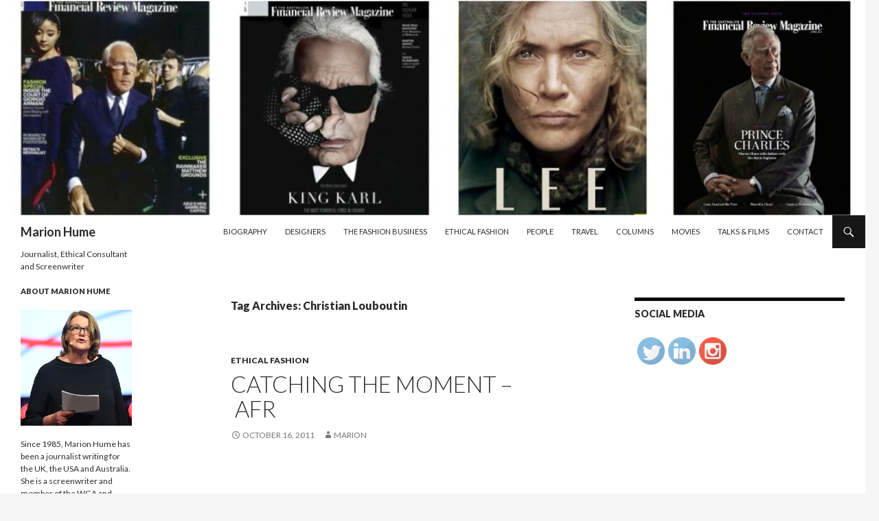

--- FILE ---
content_type: text/html; charset=UTF-8
request_url: http://www.marionhume.com/tag/christian-louboutin/page/2/
body_size: 18582
content:
<!DOCTYPE html>
<!--[if IE 7]>
<html class="ie ie7" lang="en-US">
<![endif]-->
<!--[if IE 8]>
<html class="ie ie8" lang="en-US">
<![endif]-->
<!--[if !(IE 7) & !(IE 8)]><!-->
<html lang="en-US">
<!--<![endif]-->
<head>
	<meta charset="UTF-8">
	<meta name="viewport" content="width=device-width">
	
	<link rel="profile" href="https://gmpg.org/xfn/11">
	<link rel="pingback" href="http://www.marionhume.com/xmlrpc.php">
	<!--[if lt IE 9]>
	<script src="http://www.marionhume.com/wp-content/themes/twentyfourteen/js/html5.js?ver=3.7.0"></script>
	<![endif]-->
	
	<!-- This site is optimized with the Yoast SEO plugin v15.2 - https://yoast.com/wordpress/plugins/seo/ -->
	<title>Christian Louboutin Archives - Page 2 of 2 - Marion Hume</title>
	<meta name="robots" content="index, follow, max-snippet:-1, max-image-preview:large, max-video-preview:-1" />
	<link rel="canonical" href="https://www.marionhume.com/tag/christian-louboutin/page/2/" />
	<link rel="prev" href="https://www.marionhume.com/tag/christian-louboutin/" />
	<meta property="og:locale" content="en_US" />
	<meta property="og:type" content="article" />
	<meta property="og:title" content="Christian Louboutin Archives - Page 2 of 2 - Marion Hume" />
	<meta property="og:url" content="https://www.marionhume.com/tag/christian-louboutin/" />
	<meta property="og:site_name" content="Marion Hume" />
	<script type="application/ld+json" class="yoast-schema-graph">{"@context":"https://schema.org","@graph":[{"@type":"WebSite","@id":"http://www.marionhume.com/#website","url":"http://www.marionhume.com/","name":"Marion Hume","description":"Journalist, Ethical Consultant and Screenwriter","potentialAction":[{"@type":"SearchAction","target":"http://www.marionhume.com/?s={search_term_string}","query-input":"required name=search_term_string"}],"inLanguage":"en-US"},{"@type":"CollectionPage","@id":"https://www.marionhume.com/tag/christian-louboutin/page/2/#webpage","url":"https://www.marionhume.com/tag/christian-louboutin/page/2/","name":"Christian Louboutin Archives - Page 2 of 2 - Marion Hume","isPartOf":{"@id":"http://www.marionhume.com/#website"},"inLanguage":"en-US","potentialAction":[{"@type":"ReadAction","target":["https://www.marionhume.com/tag/christian-louboutin/page/2/"]}]}]}</script>
	<!-- / Yoast SEO plugin. -->


<link rel='dns-prefetch' href='//fonts.googleapis.com' />
<link rel='dns-prefetch' href='//s.w.org' />
<link href='https://fonts.gstatic.com' crossorigin rel='preconnect' />
<link rel="alternate" type="application/rss+xml" title="Marion Hume &raquo; Feed" href="http://www.marionhume.com/feed/" />
<link rel="alternate" type="application/rss+xml" title="Marion Hume &raquo; Comments Feed" href="http://www.marionhume.com/comments/feed/" />
<link rel="alternate" type="application/rss+xml" title="Marion Hume &raquo; Christian Louboutin Tag Feed" href="http://www.marionhume.com/tag/christian-louboutin/feed/" />
		<script>
			window._wpemojiSettings = {"baseUrl":"https:\/\/s.w.org\/images\/core\/emoji\/13.0.0\/72x72\/","ext":".png","svgUrl":"https:\/\/s.w.org\/images\/core\/emoji\/13.0.0\/svg\/","svgExt":".svg","source":{"concatemoji":"http:\/\/www.marionhume.com\/wp-includes\/js\/wp-emoji-release.min.js?ver=5.5.17"}};
			!function(e,a,t){var n,r,o,i=a.createElement("canvas"),p=i.getContext&&i.getContext("2d");function s(e,t){var a=String.fromCharCode;p.clearRect(0,0,i.width,i.height),p.fillText(a.apply(this,e),0,0);e=i.toDataURL();return p.clearRect(0,0,i.width,i.height),p.fillText(a.apply(this,t),0,0),e===i.toDataURL()}function c(e){var t=a.createElement("script");t.src=e,t.defer=t.type="text/javascript",a.getElementsByTagName("head")[0].appendChild(t)}for(o=Array("flag","emoji"),t.supports={everything:!0,everythingExceptFlag:!0},r=0;r<o.length;r++)t.supports[o[r]]=function(e){if(!p||!p.fillText)return!1;switch(p.textBaseline="top",p.font="600 32px Arial",e){case"flag":return s([127987,65039,8205,9895,65039],[127987,65039,8203,9895,65039])?!1:!s([55356,56826,55356,56819],[55356,56826,8203,55356,56819])&&!s([55356,57332,56128,56423,56128,56418,56128,56421,56128,56430,56128,56423,56128,56447],[55356,57332,8203,56128,56423,8203,56128,56418,8203,56128,56421,8203,56128,56430,8203,56128,56423,8203,56128,56447]);case"emoji":return!s([55357,56424,8205,55356,57212],[55357,56424,8203,55356,57212])}return!1}(o[r]),t.supports.everything=t.supports.everything&&t.supports[o[r]],"flag"!==o[r]&&(t.supports.everythingExceptFlag=t.supports.everythingExceptFlag&&t.supports[o[r]]);t.supports.everythingExceptFlag=t.supports.everythingExceptFlag&&!t.supports.flag,t.DOMReady=!1,t.readyCallback=function(){t.DOMReady=!0},t.supports.everything||(n=function(){t.readyCallback()},a.addEventListener?(a.addEventListener("DOMContentLoaded",n,!1),e.addEventListener("load",n,!1)):(e.attachEvent("onload",n),a.attachEvent("onreadystatechange",function(){"complete"===a.readyState&&t.readyCallback()})),(n=t.source||{}).concatemoji?c(n.concatemoji):n.wpemoji&&n.twemoji&&(c(n.twemoji),c(n.wpemoji)))}(window,document,window._wpemojiSettings);
		</script>
		<style>
img.wp-smiley,
img.emoji {
	display: inline !important;
	border: none !important;
	box-shadow: none !important;
	height: 1em !important;
	width: 1em !important;
	margin: 0 .07em !important;
	vertical-align: -0.1em !important;
	background: none !important;
	padding: 0 !important;
}
</style>
	<link rel='stylesheet' id='wp-block-library-css'  href='http://www.marionhume.com/wp-includes/css/dist/block-library/style.min.css?ver=5.5.17' media='all' />
<link rel='stylesheet' id='wp-block-library-theme-css'  href='http://www.marionhume.com/wp-includes/css/dist/block-library/theme.min.css?ver=5.5.17' media='all' />
<link rel='stylesheet' id='contact-form-7-css'  href='http://www.marionhume.com/wp-content/plugins/contact-form-7/includes/css/styles.css?ver=5.3' media='all' />
<link rel='stylesheet' id='SFSImainCss-css'  href='http://www.marionhume.com/wp-content/plugins/ultimate-social-media-icons/css/sfsi-style.css?ver=5.5.17' media='all' />
<link rel='stylesheet' id='twentyfourteen-lato-css'  href='https://fonts.googleapis.com/css?family=Lato%3A300%2C400%2C700%2C900%2C300italic%2C400italic%2C700italic&#038;subset=latin%2Clatin-ext&#038;display=fallback' media='all' />
<link rel='stylesheet' id='genericons-css'  href='http://www.marionhume.com/wp-content/themes/twentyfourteen/genericons/genericons.css?ver=3.0.3' media='all' />
<link rel='stylesheet' id='twentyfourteen-style-css'  href='http://www.marionhume.com/wp-content/themes/twentyfourteen/style.css?ver=20190507' media='all' />
<link rel='stylesheet' id='twentyfourteen-block-style-css'  href='http://www.marionhume.com/wp-content/themes/twentyfourteen/css/blocks.css?ver=20190102' media='all' />
<!--[if lt IE 9]>
<link rel='stylesheet' id='twentyfourteen-ie-css'  href='http://www.marionhume.com/wp-content/themes/twentyfourteen/css/ie.css?ver=20140701' media='all' />
<![endif]-->
<script src='http://www.marionhume.com/wp-includes/js/jquery/jquery.js?ver=1.12.4-wp' id='jquery-core-js'></script>
<script src='http://www.marionhume.com/wp-includes/js/jquery/jquery-migrate.min.js?ver=1.4.1' id='jquery-migrate-js'></script>
<link rel="https://api.w.org/" href="http://www.marionhume.com/wp-json/" /><link rel="alternate" type="application/json" href="http://www.marionhume.com/wp-json/wp/v2/tags/61" /><link rel="EditURI" type="application/rsd+xml" title="RSD" href="http://www.marionhume.com/xmlrpc.php?rsd" />
<link rel="wlwmanifest" type="application/wlwmanifest+xml" href="http://www.marionhume.com/wp-includes/wlwmanifest.xml" /> 
<meta name="generator" content="WordPress 5.5.17" />
<style id="fourteen-colors" type="text/css">/* Custom Contrast Color */
		.site:before,
		#secondary,
		.site-header,
		.site-footer,
		.menu-toggle,
		.featured-content,
		.featured-content .entry-header,
		.slider-direction-nav a,
		.ie8 .featured-content,
		.ie8 .site:before,
		.has-black-background-color {
			background-color: #ffffff;
		}

		.has-black-color {
			color: #ffffff;
		}

		.grid .featured-content .entry-header,
		.ie8 .grid .featured-content .entry-header {
			border-color: #ffffff;
		}

		.slider-control-paging a:before {
			background-color: rgba(255,255,255,.33);
		}

		.hentry .mejs-mediaelement,
		.widget .mejs-mediaelement,
 		.hentry .mejs-container .mejs-controls,
 		.widget .mejs-container .mejs-controls {
			background: #ffffff;
		}

		/* Player controls need separation from the contrast background */
		.primary-sidebar .mejs-controls,
		.site-footer .mejs-controls {
			border: 1px solid;
		}
		
			.site-description,
			.secondary-navigation a,
			.widget,
			.widget a,
			.widget-title,
			.widget-title a,
			.widget_calendar caption,
			.site-header a,
			.site-title a,
			.site-title a:hover,
			.menu-toggle:before,
			.site-footer,
			.site-footer a,
			.featured-content a,
			.featured-content .entry-meta,
			.slider-direction-nav a:before,
			.hentry .mejs-container .mejs-controls .mejs-time span,
			.widget .mejs-container .mejs-controls .mejs-time span,
			.hentry .mejs-controls .mejs-button button,
			.widget .mejs-controls .mejs-button button {
				color: #2b2b2b;
			}

			@media screen and (min-width: 783px) {
				.primary-navigation ul ul a {
					color: #fff;
				}
			}

			@media screen and (min-width: 1008px) {
				.secondary-navigation ul ul a,
				.secondary-navigation li:hover > a,
				.secondary-navigation li.focus > a {
					color: #fff;
				}
			}

			.widget_calendar tbody a,
			.site-footer .widget_calendar tbody a,
			.slider-direction-nav a:hover:before {
				color: #fff;
			}

			.slider-control-paging a:before {
				background-color: rgba(0, 0, 0, .33);
			}

			.featured-content {
				background-image: url(http://www.marionhume.com/wp-content/plugins/fourteen-colors/pattern-dark-inverse.svg);
			}

			.site-navigation li,
			#secondary,
			.secondary-navigation,
			.secondary-navigation li,
			.widget table,
			.widget th,
			.widget td,
			.widget_archive li,
			.widget_categories li,
			.widget_links li,
			.widget_meta li,
			.widget_nav_menu li,
			.widget_pages li,
			.widget_recent_comments li,
			.widget_recent_entries li,
			.widget_text li,
			.widget_categories li ul,
			.widget_nav_menu li ul,
			.widget_pages li ul,
			.widget_text li ul,
			.widget abbr[title] {
				border-color: rgba(0, 0, 0, .2);
			}

			.widget input,
			.widget textarea {
				background-color: rgba(0, 0, 0, .02);
				border-color: rgba(0, 0, 0, .2);
				color: #000;
			}

			.widget input:focus, .widget textarea:focus {
				border-color: rgba(0, 0, 0, 0.4);
			}

			.widget_twentyfourteen_ephemera .entry-meta a {
				color: rgba(0, 0, 0, 0.7);
			}

			.widget_twentyfourteen_ephemera > ol > li {
				border-bottom-color: rgba(0, 0, 0, 0.2);
			}

			#supplementary + .site-info {
				border-top: 1px solid rgba(0, 0, 0, 0.2);
			}

			.hentry .mejs-controls .mejs-time-rail .mejs-time-total,
			.widget .mejs-controls .mejs-time-rail .mejs-time-total,
			.hentry .mejs-controls .mejs-horizontal-volume-slider .mejs-horizontal-volume-total,
			.widget .mejs-controls .mejs-horizontal-volume-slider .mejs-horizontal-volume-total {
				background: rgba(0,0,0,.3);
			}

			.hentry .mejs-controls .mejs-time-rail .mejs-time-loaded,
			.widget .mejs-controls .mejs-time-rail .mejs-time-loaded,
			.hentry .mejs-controls .mejs-horizontal-volume-slider .mejs-horizontal-volume-current,
			.widget .mejs-controls .mejs-horizontal-volume-slider .mejs-horizontal-volume-current {
				background-color: #2b2b2b;
			}

			/* Override the site title color option with an over-qualified selector, as the option is hidden. */
			h1.site-title a {
				color: #2b2b2b;
			}
		
		.menu-toggle:active,
		.menu-toggle:focus,
		.menu-toggle:hover {
			background-color: #ffffff;
		}
		/* Custom accent color. */
		button,
		.button,
		.contributor-posts-link,
		input[type="button"],
		input[type="reset"],
		input[type="submit"],
		.search-toggle,
		.hentry .mejs-controls .mejs-time-rail .mejs-time-current,
		.widget .mejs-controls .mejs-time-rail .mejs-time-current,
		.hentry .mejs-overlay:hover .mejs-overlay-button,
		.widget .mejs-overlay:hover .mejs-overlay-button,
		.widget button,
		.widget .button,
		.widget input[type="button"],
		.widget input[type="reset"],
		.widget input[type="submit"],
		.widget_calendar tbody a,
		.content-sidebar .widget input[type="button"],
		.content-sidebar .widget input[type="reset"],
		.content-sidebar .widget input[type="submit"],
		.slider-control-paging .slider-active:before,
		.slider-control-paging .slider-active:hover:before,
		.slider-direction-nav a:hover,
		.ie8 .primary-navigation ul ul,
		.ie8 .secondary-navigation ul ul,
		.ie8 .primary-navigation li:hover > a,
		.ie8 .primary-navigation li.focus > a,
		.ie8 .secondary-navigation li:hover > a,
		.ie8 .secondary-navigation li.focus > a,
		.wp-block-file .wp-block-file__button,
		.wp-block-button__link,
		.has-green-background-color {
			background-color: #161616;
		}

		.site-navigation a:hover,
		.is-style-outline .wp-block-button__link:not(.has-text-color),
		.has-green-color {
			color: #161616;
		}

		::-moz-selection {
			background: #161616;
		}

		::selection {
			background: #161616;
		}

		.paging-navigation .page-numbers.current {
			border-color: #161616;
		}

		@media screen and (min-width: 782px) {
			.primary-navigation li:hover > a,
			.primary-navigation li.focus > a,
			.primary-navigation ul ul {
				background-color: #161616;
			}
		}

		@media screen and (min-width: 1008px) {
			.secondary-navigation li:hover > a,
			.secondary-navigation li.focus > a,
			.secondary-navigation ul ul {
				background-color: #161616;
			}
		}
	
			.contributor-posts-link,
			button,
			.button,
			input[type="button"],
			input[type="reset"],
			input[type="submit"],
			.search-toggle:before,
			.hentry .mejs-overlay:hover .mejs-overlay-button,
			.widget .mejs-overlay:hover .mejs-overlay-button,
			.widget button,
			.widget .button,
			.widget input[type="button"],
			.widget input[type="reset"],
			.widget input[type="submit"],
			.widget_calendar tbody a,
			.widget_calendar tbody a:hover,
			.site-footer .widget_calendar tbody a,
			.content-sidebar .widget input[type="button"],
			.content-sidebar .widget input[type="reset"],
			.content-sidebar .widget input[type="submit"],
			button:hover,
			button:focus,
			.button:hover,
			.button:focus,
			.widget a.button:hover,
			.widget a.button:focus,
			.widget a.button:active,
			.content-sidebar .widget a.button,
			.content-sidebar .widget a.button:hover,
			.content-sidebar .widget a.button:focus,
			.content-sidebar .widget a.button:active,
			.contributor-posts-link:hover,
			.contributor-posts-link:active,
			input[type="button"]:hover,
			input[type="button"]:focus,
			input[type="reset"]:hover,
			input[type="reset"]:focus,
			input[type="submit"]:hover,
			input[type="submit"]:focus,
			.slider-direction-nav a:hover:before {
				color: #fff;
			}

			@media screen and (min-width: 782px) {
				.primary-navigation ul ul a,
				.primary-navigation li:hover > a,
				.primary-navigation li.focus > a,
				.primary-navigation ul ul {
					color: #fff;
				}
			}

			@media screen and (min-width: 1008px) {
				.secondary-navigation ul ul a,
				.secondary-navigation li:hover > a,
				.secondary-navigation li.focus > a,
				.secondary-navigation ul ul {
					color: #fff;
				}
			}
		
		/* Generated variants of custom accent color. */
		a,
		.content-sidebar .widget a {
			color: #161616;
		}

		.contributor-posts-link:hover,
		.button:hover,
		.button:focus,
		.slider-control-paging a:hover:before,
		.search-toggle:hover,
		.search-toggle.active,
		.search-box,
		.widget_calendar tbody a:hover,
		button:hover,
		button:focus,
		input[type="button"]:hover,
		input[type="button"]:focus,
		input[type="reset"]:hover,
		input[type="reset"]:focus,
		input[type="submit"]:hover,
		input[type="submit"]:focus,
		.widget button:hover,
		.widget .button:hover,
		.widget button:focus,
		.widget .button:focus,
		.widget input[type="button"]:hover,
		.widget input[type="button"]:focus,
		.widget input[type="reset"]:hover,
		.widget input[type="reset"]:focus,
		.widget input[type="submit"]:hover,
		.widget input[type="submit"]:focus,
		.content-sidebar .widget input[type="button"]:hover,
		.content-sidebar .widget input[type="button"]:focus,
		.content-sidebar .widget input[type="reset"]:hover,
		.content-sidebar .widget input[type="reset"]:focus,
		.content-sidebar .widget input[type="submit"]:hover,
		.content-sidebar .widget input[type="submit"]:focus,
		.ie8 .primary-navigation ul ul a:hover,
		.ie8 .primary-navigation ul ul li.focus > a,
		.ie8 .secondary-navigation ul ul a:hover,
		.ie8 .secondary-navigation ul ul li.focus > a,
		.wp-block-file .wp-block-file__button:hover,
		.wp-block-file .wp-block-file__button:focus,
		.wp-block-button__link:not(.has-text-color):hover,
		.wp-block-button__link:not(.has-text-color):focus,
		.is-style-outline .wp-block-button__link:not(.has-text-color):hover,
		.is-style-outline .wp-block-button__link:not(.has-text-color):focus {
			background-color: #333333;
		}

		.featured-content a:hover,
		.featured-content .entry-title a:hover,
		.widget a:hover,
		.widget-title a:hover,
		.widget_twentyfourteen_ephemera .entry-meta a:hover,
		.hentry .mejs-controls .mejs-button button:hover,
		.widget .mejs-controls .mejs-button button:hover,
		.site-info a:hover,
		.featured-content a:hover,
		.wp-block-latest-comments_comment-meta a:hover,
		.wp-block-latest-comments_comment-meta a:focus {
			color: #333333;
		}

		a:active,
		a:hover,
		.entry-title a:hover,
		.entry-meta a:hover,
		.cat-links a:hover,
		.entry-content .edit-link a:hover,
		.post-navigation a:hover,
		.image-navigation a:hover,
		.comment-author a:hover,
		.comment-list .pingback a:hover,
		.comment-list .trackback a:hover,
		.comment-metadata a:hover,
		.comment-reply-title small a:hover,
		.content-sidebar .widget a:hover,
		.content-sidebar .widget .widget-title a:hover,
		.content-sidebar .widget_twentyfourteen_ephemera .entry-meta a:hover {
			color: #333333;
		}

		.page-links a:hover,
		.paging-navigation a:hover {
			border-color: #333333;
		}

		.entry-meta .tag-links a:hover:before {
			border-right-color: #333333;
		}

		.page-links a:hover,
		.entry-meta .tag-links a:hover {
			background-color: #333333;
		}

		@media screen and (min-width: 782px) {
			.primary-navigation ul ul a:hover,
			.primary-navigation ul ul li.focus > a {
				background-color: #333333;
			}
		}

		@media screen and (min-width: 1008px) {
			.secondary-navigation ul ul a:hover,
			.secondary-navigation ul ul li.focus > a {
				background-color: #333333;
			}
		}

		button:active,
		.button:active,
		.contributor-posts-link:active,
		input[type="button"]:active,
		input[type="reset"]:active,
		input[type="submit"]:active,
		.widget input[type="button"]:active,
		.widget input[type="reset"]:active,
		.widget input[type="submit"]:active,
		.content-sidebar .widget input[type="button"]:active,
		.content-sidebar .widget input[type="reset"]:active,
		.content-sidebar .widget input[type="submit"]:active,
		.wp-block-file .wp-block-file__button:active,
		.wp-block-button__link:active {
			background-color: #474747;
		}

		.site-navigation .current_page_item > a,
		.site-navigation .current_page_ancestor > a,
		.site-navigation .current-menu-item > a,
		.site-navigation .current-menu-ancestor > a {
			color: #474747;
		}
	</style><meta name="follow.[base64]" content="CsW0wyz03pGTPkYKW0Y3"/><link rel="icon" href="http://www.marionhume.com/wp-content/uploads/2018/09/TinyM-150x150.jpg" sizes="32x32" />
<link rel="icon" href="http://www.marionhume.com/wp-content/uploads/2018/09/TinyM.jpg" sizes="192x192" />
<link rel="apple-touch-icon" href="http://www.marionhume.com/wp-content/uploads/2018/09/TinyM.jpg" />
<meta name="msapplication-TileImage" content="http://www.marionhume.com/wp-content/uploads/2018/09/TinyM.jpg" />
</head>

<body class="archive paged tag tag-christian-louboutin tag-61 wp-embed-responsive paged-2 tag-paged-2 group-blog header-image list-view footer-widgets">
<div id="page" class="hfeed site">
		<div id="site-header">
		<a href="http://www.marionhume.com/" rel="home">
			<img src="http://www.marionhume.com/wp-content/uploads/2025/08/cropped-1756553467098.jpg" width="1260" height="314" alt="Marion Hume">
		</a>
	</div>
	
	<header id="masthead" class="site-header" role="banner">
		<div class="header-main">
			<h1 class="site-title"><a href="http://www.marionhume.com/" rel="home">Marion Hume</a></h1>

			<div class="search-toggle">
				<a href="#search-container" class="screen-reader-text" aria-expanded="false" aria-controls="search-container">Search</a>
			</div>

			<nav id="primary-navigation" class="site-navigation primary-navigation" role="navigation">
				<button class="menu-toggle">Primary Menu</button>
				<a class="screen-reader-text skip-link" href="#content">Skip to content</a>
				<div class="menu-articles-container"><ul id="primary-menu" class="nav-menu"><li id="menu-item-4285" class="menu-item menu-item-type-post_type menu-item-object-page menu-item-4285"><a href="http://www.marionhume.com/biography/">Biography</a></li>
<li id="menu-item-170" class="menu-item menu-item-type-taxonomy menu-item-object-category menu-item-170"><a href="http://www.marionhume.com/category/designers/">Designers</a></li>
<li id="menu-item-282" class="menu-item menu-item-type-taxonomy menu-item-object-category menu-item-282"><a href="http://www.marionhume.com/category/fashion_business/">The Fashion&nbsp;Business</a></li>
<li id="menu-item-171" class="menu-item menu-item-type-taxonomy menu-item-object-category menu-item-171"><a href="http://www.marionhume.com/category/ethical_fashion/">Ethical&nbsp;Fashion</a></li>
<li id="menu-item-172" class="menu-item menu-item-type-taxonomy menu-item-object-category menu-item-172"><a href="http://www.marionhume.com/category/people/">People</a></li>
<li id="menu-item-283" class="menu-item menu-item-type-taxonomy menu-item-object-category menu-item-283"><a href="http://www.marionhume.com/category/travel/">Travel</a></li>
<li id="menu-item-173" class="menu-item menu-item-type-taxonomy menu-item-object-category menu-item-173"><a href="http://www.marionhume.com/category/columns/">Columns</a></li>
<li id="menu-item-4591" class="menu-item menu-item-type-taxonomy menu-item-object-category menu-item-4591"><a href="http://www.marionhume.com/category/movies-2/">Movies</a></li>
<li id="menu-item-2739" class="menu-item menu-item-type-taxonomy menu-item-object-category menu-item-2739"><a href="http://www.marionhume.com/category/talks_films/">Talks &#038;&nbsp;Films</a></li>
<li id="menu-item-6716" class="menu-item menu-item-type-post_type menu-item-object-page menu-item-6716"><a href="http://www.marionhume.com/contact/">Contact</a></li>
</ul></div>			</nav>
		</div>

		<div id="search-container" class="search-box-wrapper hide">
			<div class="search-box">
				<form role="search" method="get" class="search-form" action="http://www.marionhume.com/">
				<label>
					<span class="screen-reader-text">Search for:</span>
					<input type="search" class="search-field" placeholder="Search &hellip;" value="" name="s" />
				</label>
				<input type="submit" class="search-submit" value="Search" />
			</form>			</div>
		</div>
	</header><!-- #masthead -->

	<div id="main" class="site-main">

	<section id="primary" class="content-area">
		<div id="content" class="site-content" role="main">

			
			<header class="archive-header">
				<h1 class="archive-title">
				Tag Archives: Christian Louboutin				</h1>

							</header><!-- .archive-header -->

				
<article id="post-1650" class="post-1650 post type-post status-publish format-standard hentry category-ethical_fashion tag-alexander-mcqueen tag-bernard-arnault tag-carla-bruni tag-christian-lacroix tag-christian-louboutin tag-donatella-versace tag-john-galliano tag-kazakhstan tag-the-look tag-ulan-bator tag-united-nations tag-vivienne-westwood">
	
	<header class="entry-header">
				<div class="entry-meta">
			<span class="cat-links"><a href="http://www.marionhume.com/category/ethical_fashion/" rel="category tag">Ethical Fashion</a></span>
		</div>
			<h1 class="entry-title"><a href="http://www.marionhume.com/2011/10/catching-the-moment/" rel="bookmark">Catching the Moment &#8211;&nbsp;AFR</a></h1>
		<div class="entry-meta">
			<span class="entry-date"><a href="http://www.marionhume.com/2011/10/catching-the-moment/" rel="bookmark"><time class="entry-date" datetime="2011-10-16T19:32:58+00:00">October 16, 2011</time></a></span> <span class="byline"><span class="author vcard"><a class="url fn n" href="http://www.marionhume.com/author/marion/" rel="author">Marion</a></span></span>		</div><!-- .entry-meta -->
	</header><!-- .entry-header -->

		<div class="entry-content">
		<p style="text-align: right;"><b> </b></p>
<p style="text-align: right;"><a href="http://www.marionhume.com/wp-content/uploads/2011/09/CHANEL1.jpg"><img loading="lazy" class="aligncenter size-medium wp-image-5630" src="http://www.marionhume.com/wp-content/uploads/2011/09/CHANEL1-300x212.jpg" alt="CHANEL1" width="300" height="212" srcset="http://www.marionhume.com/wp-content/uploads/2011/09/CHANEL1-300x212.jpg 300w, http://www.marionhume.com/wp-content/uploads/2011/09/CHANEL1-1024x724.jpg 1024w, http://www.marionhume.com/wp-content/uploads/2011/09/CHANEL1.jpg 1754w" sizes="(max-width: 300px) 100vw, 300px" /></a><a href="http://www.marionhume.com/wp-content/uploads/2011/10/Ulan-Bator1.jpg"><img loading="lazy" class="aligncenter size-medium wp-image-5669" src="http://www.marionhume.com/wp-content/uploads/2011/10/Ulan-Bator1-212x300.jpg" alt="Ulan Bator1" width="212" height="300" srcset="http://www.marionhume.com/wp-content/uploads/2011/10/Ulan-Bator1-212x300.jpg 212w, http://www.marionhume.com/wp-content/uploads/2011/10/Ulan-Bator1-724x1024.jpg 724w, http://www.marionhume.com/wp-content/uploads/2011/10/Ulan-Bator1.jpg 1241w" sizes="(max-width: 212px) 100vw, 212px" /></a> <a href="http://www.marionhume.com/wp-content/uploads/2011/10/Ulan-Bator2.jpg"><img loading="lazy" class="aligncenter size-medium wp-image-5670" src="http://www.marionhume.com/wp-content/uploads/2011/10/Ulan-Bator2-212x300.jpg" alt="Ulan Bator2" width="212" height="300" srcset="http://www.marionhume.com/wp-content/uploads/2011/10/Ulan-Bator2-212x300.jpg 212w, http://www.marionhume.com/wp-content/uploads/2011/10/Ulan-Bator2-724x1024.jpg 724w, http://www.marionhume.com/wp-content/uploads/2011/10/Ulan-Bator2.jpg 1241w" sizes="(max-width: 212px) 100vw, 212px" /></a> <a href="http://www.marionhume.com/wp-content/uploads/2011/10/Ulan-Bator3.jpg"><img loading="lazy" class="aligncenter size-medium wp-image-5671" src="http://www.marionhume.com/wp-content/uploads/2011/10/Ulan-Bator3-212x300.jpg" alt="Ulan Bator3" width="212" height="300" srcset="http://www.marionhume.com/wp-content/uploads/2011/10/Ulan-Bator3-212x300.jpg 212w, http://www.marionhume.com/wp-content/uploads/2011/10/Ulan-Bator3-724x1024.jpg 724w, http://www.marionhume.com/wp-content/uploads/2011/10/Ulan-Bator3.jpg 1241w" sizes="(max-width: 212px) 100vw, 212px" /></a></p>
<p style="text-align: right;"><strong>Catching the Moment</strong></p>
<p style="text-align: right;">AFR | September 2011</p>
<p style="text-align: right;"><em>Where is fashion marching now, asks international fashion editor<strong> Marion Hume. </strong>Forget Borat jokes; Kazakhstan is a new luxury nexus with the oil-rich city of Almaty the No.1 seller of shoemaker Christian Louboutin&#8217;s crocodile stilettos. Yes, luxury labels have reached Ulan Bator. And all other corners of the earth besides.</em></p>
<p>When fashion wants to look back, it is a sure sign of its unease at looking forward. Of course, fashion continually takes inspiration from ‘vintage’ but that’s not what I’m talking about. Instead, it seems to me, people are looking in the rear view mirror as if wondering, “how on earth did we get&nbsp;here?”</p>
<p>‘Here’ is a world where luxury labels have us so addicted, you almost suspect there’s nicotine in the handbag leather. ‘Here’ is a world where, when it comes to basics, we seem to believe it is others who should take responsibility that the cotton in our clothes is not the same cotton that causes lakes to run dry. ‘Here’ is a place where a clutch bag in iridescent python is described as “so on trend!” despite grave concern elsewhere that the number of snakes slaughtered for style could lead to an explosion of the rat population and then a spread of human&nbsp;contagion.</p>
<p>It can be ugly, this business driven by desire for beautiful things. So thank heavens for Botox, injected into snakeskin to make that clutch bag feel scaly not flakey. I had no idea of that little detail until I read “<em>To Die For. Is Fashion Wearing out the World?”</em> by Lucy Siegle. I’ll hold back on her description of what happens in the slow process of snakes being slaughtered only because losing you too early hardly serves my purpose in writing the rest of this&nbsp;article.</p>
<p>But who’d want such a ludicrous display of wealth as a python purse anyway? Not you, of course; you prefer to dress down. So that cotton T­shirt? Did you check it hasn’t reached your back via the labour of schoolchildren – and their teachers – who are forced out of the classroom every summer to harvest the cotton crops of Uzbekistan? Those new jeans that already look old? We need other people – poorer people – to get the look for us by sandblasting, which is big in Bangladesh, where garment workers are dying of silicosis. Sandblasting is the new fur. You shouldn’t be seen dead in it. Donatella Versace is the latest designer to join the campaign to outlaw it. Expect the next trend in denim to be a direct reaction; dark indigo, except that’s turning vital rivers in India bright blue. It would be wrong to suggest that all the big fashion brands are up to no good. Most of them try quite hard not to be&nbsp;bad.</p>
<p>I can’t think of a single one that has ignored consumer pressure to get with the eco agenda. But now they have done the easy stuff (cutting down on packaging, changing the light bulbs, re­routing grey water to flush the loos), it’s a hard road ahead. For those just entering the business, that road must seem almost impassable. Even if a young designer does get a break, financial pressure now translates as shareholder demands front of mind. And if our young talent still believes in fashion as ‘art’, what chilling examples are to be found: Alexander McQueen dead by his own hand in London; John Galliano, who killed his career with anti­semitic rantings in a Paris&nbsp;bar.</p>
<p>The pressures of producing endless fantastical collections generating those endless dollars can prove unbearable. Which leads me to looking back. About a year ago, I started getting random requests for a six ­part BBC fashion documentary called The Look which I worked on from 1990 to 1992. In the past six months, interest has increased from England, Australia, Korea . . . and unsolicited emails arrive from those just born when it was first broadcast. They are reacting to the six episodes posted on vimeo (video­sharing website used by creatives) with the wonder of archeologists stumbling into Tutankhamun’s tomb. (OK, that’s a gigantic exaggeration, but one thing that will never go out of fashion is the industry’s ease with&nbsp;hyperbole).</p>
<p>Anyway, the other day, I too found <em>The Look</em> online. I understood instantly why the clothes appeal now; they are so utterly out of fashion, they are on the way back in. I suppose watching the late Gianni Versace, Moschino and Yves Saint Laurent appeals to this constituency the way The History Channel does to guys obsessed with&nbsp;WWII.</p>
<p>In <em>The Look</em>, names now thought of as brands still belong to people; in the program Donna Karan admits in it she has only recently stopped opened all the mail with her name on it. The supermodels are in their prime.  “I don’t know what a supermodel is. Does it mean I’m super?” squeaks Linda Evangelista, her voice surely as shocking as when silent stars switched to talkies. And there’s Carla Bruni, with the face she was born with, wisely saying nothing, missing nothing; good training for the future First Lady of&nbsp;France.</p>
<p>The doco seems to capture a golden age; a moment in time before things went absolutely crazy. Not that all was calm. In 1992, the series was aired around the world, perhaps to the chagrin of <em>marie claire</em> editor, Jackie Frank, then a New York based stylist, whose feisty reaction to a scrum scene outside a Jean-Paul Gaultier show was viewed by the folks back in Melbourne. Crowd control has much improved, but otherwise, that lack of organization had advantages. PRs were posh women in pearls. Today’s media managers would never let anyone get the equivalent of a shot that goes on and on as Yves Saint Laurent ‘Elnetts’ his bouffant&nbsp;backstage.</p>
<p>Lurking about was a guy in a tie we never bothered to interview. Bernard Arnault was in his early 40s when <em>The Look</em> was being filmed and looks vulpine, stealthy, as he circles his prey. The rhetoric the chairman and chief executive of LVMH pushes today is that fashion stars don’t matter as much as they did. Now it’s all about the product. (This from the man who &#8211; at time of writing &#8211; has no viable designer for&nbsp;Dior).</p>
<p>But in 1990, he was the star maker to Christian Lacroix, an experiment that would fail to the tune of  €150 million in losses over the years. That Arnault’s other instincts were more sound is evidenced by his current status as the wealthiest man in France, with a <em>Forbes</em>-estimated worth of US$41&nbsp;billion.</p>
<p>Today, the money is on the quiet ones, specifically Phoebe Philo, who heads up Celine and is independent of spirit (though not in business, Celine is part of LVMH). She creates uncluttered clothes for busy women and references her own needs as the stylish mother of two young children. Yet her sartorial statements echo those of the leading minimalist we talked to back in the early ‘90s. Giorgio Armani’s muted palate and unadorned silhouettes were exactly what sophisticated women yearned for back then, although this being TV, we cut away from frocks to shots of his home, complete with five colour-coordinated Persian&nbsp;cats.</p>
<p>The landscape of fashion was expanding, literally; it was the beginning of the identikit designer superstore in London, New York, LA (although we would have to wait until the millennium for most brands to open in Australia). That territorial land grab goes on. Twenty years ago, China was the place that made the cheap stuff. Now 20% of goods labelled Prada are, legitimately, made in&nbsp;China.</p>
<p>Where else is fashion marching? Forget Borat jokes; Kazakhstan is a new luxury nexus and its oil-rich city of Almaty the No.1 seller of shoemaker, Christian Louboutin’s crocodile stilettos. Where there’s muck, there’s frocks and fashion mags; <em>Cosmo</em> Mongolia launched in the wake of Rio Tinto mining the massive Oyu Tolgoi copper and gold deposits. Yes, luxury labels have reached Ulan Bator. And all other corners of the earth besides, thanks to&nbsp;e-commerce.</p>
<p>Asked in 1990 what her life’s ambition was, New Yorker, Donna Karan shot back, “A Broadway Show!” Today, her response would be more holistic; her company is, for example, among pioneers trying to source product out of Haiti to aid its reconstruction. Vivienne Westwood played the pantomime dame in <em>The Look</em>; her fault and ours, given she was the one cavorting around in a nude body suit with a gold fig leaf. But we didn’t listen when she went on about global responsibility. We just thought she was bonkers. And great&nbsp;TV.</p>
<p>Recently I’ve been working closely with Dame Vivienne and know her to be wise. I consult for the UN-World-Trade Organization agency, the International Trade Centre, on the Ethical Fashion Program which links top designers to some of the world’s poorest people. A growing percentage of Vivienne Westwood accessories is produced in the slums and drought-stricken regions of East Africa. Driving across Northern Kenya, seeing hardly a tree because those farmers whose animals had died had felled them to burn and sell for charcoal in order to feed their families, the designer’s ardent advocacy that climate change cannot be ignored makes poignant, sound&nbsp;sense.</p>
<p>Fashion as a vehicle out of poverty? Who would have thought <em>that</em> in 1990 when we were getting excited by who had a mansion, who had a yacht? Yet you can create lovely beads from the carcasses of cows dumped in a slum, you can make handbag hardware from brass salvaged from abandoned cars. Artisan skills, from screen printing to embroidery, can be done by those displaced by conflict, quickly earning them a living&nbsp;wage.</p>
<p>Not that the Mighty UN is the only body to have identified fashion’s unique power. There are scores of smaller initiatives: from Ecuador (The Andean Collection, which offers natty felt hats to Manhattan urbanites) to Ethiopia (Sammy Ethiopia, whose featherlight scarves, wrapped over bikinis, are a summer hit among the Med set). Spurred by its success in Uganda and Cambodia, the Spotlight Stitch in Time program operates in Australia’s Top End where, it is hoped, the provision of sewing machines and support could mean that indigenous women, among the world’s most marginalised, may earn a place in a lucrative value&nbsp;chain.</p>
<p>While small companies can react to changing needs and, designers such as Vivienne Westwood can be nimble because she retains control of a business (with estimated annual sales in excess of £120 million ($189 million), plus ownership of all key retail real estate. Who’s bonkers now?), the fast fashion juggernauts require a longer turning curve. It is encouraging that Pablo Isla, the new man at the top of Inditex (owner of Zara) has pledged to make sustainability a cornerstone of all of activities and has announced that his company has signed on to the Better Cotton Initiative and The CEO Water&nbsp;Mandate.</p>
<p>At the dawn of the ‘90s, it was the Ladies-who-lunch who fascinated. I’d certainly never met anyone like couture-clad Texan, Lynn Wyatt, a damn good sport who agreed to wear a wire so we could listen in to the front row set. Now, those I record (entirely legally) might be scientists, hardly a profession known as best dressed.  Fashion professional Helen Storey works with boffin, Tony Ryan, to create dresses which disappear, thereby demonstrating that detergent bottles of the same material  (polyvinyl alcohol) can “knowingly” reduce to a compostable gel once empty. There’s Dr. Helen Crowley of the Wildlife Conservation Society whose biodiversity objectives include sustainable cashmere, this to stop over-grazing of goats and so save the rare Przewalski’s horse from&nbsp;extinction.</p>
<p>Fashion really is everywhere, (Benin Fashion Week followed Mercedes-Benz Fashion Week Australia, by the way), its glitter sprinkled  even on Magnum ice-creams (Karl Lagerfeld just shot the TV commercial). Yet the given is, it always reacts to what has gone before, hence Tom Ford, &#8211; he of Gucci runways vast enough to land an A380 &#8211; now favours salon presentations, no cameras allowed. While Vuitton-checkered flags flutter over all points of the compass, upcomers want just a handful of stores, or only one, in Paris. When you can get everything everywhere, a thrill lies in something you can only find&nbsp;somewhere.</p>
<p>In the days of <em>The Look</em>, we never spoke about Corporate Social Responsibility (CSR); now those in power recognise fashion must become more fair to respond to consumer demand. While eco is a trend with staying power, claims for eco cred must become more intelligent. Pack purchases in paper in a world short on trees yet littered in plastic bags? Let’s rethink that. Marginalized women across Africa are cleaning and crocheting waste that would otherwise be burned releasing dangerous dioxins. A plastic-bag crocheted tote from Zambia, with no designer label, has replaced the Birkin as the schlepp bag of choice for a New York tastemaker I&nbsp;know.</p>
<p>Last year, Naomi Campbell was called to testify at the international court of justice at the Hague. Her memories of 1997 when she was given those “dirty looking stones” reminded us what a filthy business the diamond trade used to be. The Kimberley Process Certification Scheme (KPCS), formally adopted in November 2002, has done much to clean up things, to the point that if you splash out on something sparkly from a reputable jeweller, you can be confident there’s no blood on your&nbsp;hands.</p>
<p>Fashion is much more diverse than the international gem trade (itself still grappling with the transit of illicit precious stones from Burma, Zimbabwe, etcetera and it should be noted, the KPCS does not cover environmental concerns nor guarantee fair trade). It will take wisdom, time, effort for a clear international system of ethical labeling to become as useful as the one inside your jacket that directs you to cool iron or dry clean. While the 21st century journey of that jacket to your back is way too complex to fit on an actual label, there are positive&nbsp;developments.</p>
<p>Just as e-commerce has made it possible for the consumer to voice concerns (much easier via pressing “contact us” than trying to get answers from a harried shop assistant), so might m-commerce on smartphones allow us to receive the life story of clothes just as we are deciding whether of not to buy&nbsp;them.</p>
<p>There are no plans I’m aware of to make a sequel to <em>The Look</em> but if there were, what moment might it capture now? I think this is the time where those of us who love fashion face up to responsibilities that include saying “no” if something seems too cheap, in the awareness that it may carry other costs we can’t countenance. <em>The Look</em> captured a moment of style. If a sequel could capture the moment of style equaling substance, wouldn’t that be&nbsp;good?</p>
	</div><!-- .entry-content -->
	
	<footer class="entry-meta"><span class="tag-links"><a href="http://www.marionhume.com/tag/alexander-mcqueen/" rel="tag">Alexander McQueen</a><a href="http://www.marionhume.com/tag/bernard-arnault/" rel="tag">Bernard Arnault</a><a href="http://www.marionhume.com/tag/carla-bruni/" rel="tag">Carla Bruni</a><a href="http://www.marionhume.com/tag/christian-lacroix/" rel="tag">Christian Lacroix</a><a href="http://www.marionhume.com/tag/christian-louboutin/" rel="tag">Christian Louboutin</a><a href="http://www.marionhume.com/tag/donatella-versace/" rel="tag">Donatella Versace</a><a href="http://www.marionhume.com/tag/john-galliano/" rel="tag">John Galliano</a><a href="http://www.marionhume.com/tag/kazakhstan/" rel="tag">Kazakhstan</a><a href="http://www.marionhume.com/tag/the-look/" rel="tag">The Look</a><a href="http://www.marionhume.com/tag/ulan-bator/" rel="tag">Ulan Bator</a><a href="http://www.marionhume.com/tag/united-nations/" rel="tag">United Nations</a><a href="http://www.marionhume.com/tag/vivienne-westwood/" rel="tag">Vivienne Westwood</a></span></footer></article><!-- #post-1650 -->

<article id="post-5615" class="post-5615 post type-post status-publish format-standard hentry category-designers tag-charles-jourdan tag-christian-louboutin tag-high-heels tag-j-lo tag-lady-gaga tag-manolo-blahnik tag-nicole-kidman tag-shoe tag-stiletto">
	
	<header class="entry-header">
				<div class="entry-meta">
			<span class="cat-links"><a href="http://www.marionhume.com/category/designers/" rel="category tag">Designers</a></span>
		</div>
			<h1 class="entry-title"><a href="http://www.marionhume.com/2010/09/no-flats-please-were-french-afr/" rel="bookmark">No flats, please, we&#8217;re French &#8211;&nbsp;AFR</a></h1>
		<div class="entry-meta">
			<span class="entry-date"><a href="http://www.marionhume.com/2010/09/no-flats-please-were-french-afr/" rel="bookmark"><time class="entry-date" datetime="2010-09-09T16:50:35+00:00">September 9, 2010</time></a></span> <span class="byline"><span class="author vcard"><a class="url fn n" href="http://www.marionhume.com/author/admin/" rel="author">admin</a></span></span>		</div><!-- .entry-meta -->
	</header><!-- .entry-header -->

		<div class="entry-content">
		<p><a href="http://www.marionhume.com/wp-content/uploads/2009/09/SOFT-POWER0.jpg"><img loading="lazy" class="aligncenter size-medium wp-image-5606" src="http://www.marionhume.com/wp-content/uploads/2009/09/SOFT-POWER0-212x300.jpg" alt="SOFT POWER0" width="212" height="300" srcset="http://www.marionhume.com/wp-content/uploads/2009/09/SOFT-POWER0-212x300.jpg 212w, http://www.marionhume.com/wp-content/uploads/2009/09/SOFT-POWER0-724x1024.jpg 724w, http://www.marionhume.com/wp-content/uploads/2009/09/SOFT-POWER0.jpg 1241w" sizes="(max-width: 212px) 100vw, 212px"&nbsp;/></a></p>
<p><a href="http://www.marionhume.com/wp-content/uploads/2014/09/CB2.jpg"><img loading="lazy" class="aligncenter size-medium wp-image-5616" src="http://www.marionhume.com/wp-content/uploads/2014/09/CB2-212x300.jpg" alt="C,B2" width="212" height="300" srcset="http://www.marionhume.com/wp-content/uploads/2014/09/CB2-212x300.jpg 212w, http://www.marionhume.com/wp-content/uploads/2014/09/CB2-724x1024.jpg 724w, http://www.marionhume.com/wp-content/uploads/2014/09/CB2.jpg 1241w" sizes="(max-width: 212px) 100vw, 212px" /></a> <a href="http://www.marionhume.com/wp-content/uploads/2014/09/CB3.jpg"><img loading="lazy" class="aligncenter size-medium wp-image-5617" src="http://www.marionhume.com/wp-content/uploads/2014/09/CB3-212x300.jpg" alt="C,B3" width="212" height="300" srcset="http://www.marionhume.com/wp-content/uploads/2014/09/CB3-212x300.jpg 212w, http://www.marionhume.com/wp-content/uploads/2014/09/CB3-724x1024.jpg 724w, http://www.marionhume.com/wp-content/uploads/2014/09/CB3.jpg 1241w" sizes="(max-width: 212px) 100vw, 212px" /></a> <a href="http://www.marionhume.com/wp-content/uploads/2014/09/CB4.jpg"><img loading="lazy" class="aligncenter size-medium wp-image-5618" src="http://www.marionhume.com/wp-content/uploads/2014/09/CB4-212x300.jpg" alt="C,B4" width="212" height="300" srcset="http://www.marionhume.com/wp-content/uploads/2014/09/CB4-212x300.jpg 212w, http://www.marionhume.com/wp-content/uploads/2014/09/CB4-724x1024.jpg 724w, http://www.marionhume.com/wp-content/uploads/2014/09/CB4.jpg 1241w" sizes="(max-width: 212px) 100vw, 212px"&nbsp;/></a></p>
	</div><!-- .entry-content -->
	
	<footer class="entry-meta"><span class="tag-links"><a href="http://www.marionhume.com/tag/charles-jourdan/" rel="tag">Charles Jourdan</a><a href="http://www.marionhume.com/tag/christian-louboutin/" rel="tag">Christian Louboutin</a><a href="http://www.marionhume.com/tag/high-heels/" rel="tag">high heels</a><a href="http://www.marionhume.com/tag/j-lo/" rel="tag">J-Lo</a><a href="http://www.marionhume.com/tag/lady-gaga/" rel="tag">Lady Gaga</a><a href="http://www.marionhume.com/tag/manolo-blahnik/" rel="tag">Manolo Blahnik</a><a href="http://www.marionhume.com/tag/nicole-kidman/" rel="tag">Nicole Kidman</a><a href="http://www.marionhume.com/tag/shoe/" rel="tag">shoe</a><a href="http://www.marionhume.com/tag/stiletto/" rel="tag">stiletto</a></span></footer></article><!-- #post-5615 -->

<article id="post-5336" class="post-5336 post type-post status-publish format-standard hentry category-designers tag-christian-louboutin tag-donna-karen tag-fashion tag-gifts tag-gold tag-luxury tag-perfume tag-ralph-lauren tag-the-financial-times tag-zac-posen">
	
	<header class="entry-header">
				<div class="entry-meta">
			<span class="cat-links"><a href="http://www.marionhume.com/category/designers/" rel="category tag">Designers</a></span>
		</div>
			<h1 class="entry-title"><a href="http://www.marionhume.com/2006/12/financial-times-join-the-gold-rush/" rel="bookmark">Join The Gold Rush &#8211; Financial&nbsp;Times</a></h1>
		<div class="entry-meta">
			<span class="entry-date"><a href="http://www.marionhume.com/2006/12/financial-times-join-the-gold-rush/" rel="bookmark"><time class="entry-date" datetime="2006-12-09T17:34:03+00:00">December 9, 2006</time></a></span> <span class="byline"><span class="author vcard"><a class="url fn n" href="http://www.marionhume.com/author/admin/" rel="author">admin</a></span></span>		</div><!-- .entry-meta -->
	</header><!-- .entry-header -->

		<div class="entry-content">
		<p><a href="http://www.marionhume.com/wp-content/uploads/2014/08/Gold-rushF.jpg"><img loading="lazy" class="aligncenter wp-image-5340 size-medium" src="http://www.marionhume.com/wp-content/uploads/2014/08/Gold-rushF-300x222.jpg" alt="Gold-rush=F" width="300" height="222" srcset="http://www.marionhume.com/wp-content/uploads/2014/08/Gold-rushF-300x222.jpg 300w, http://www.marionhume.com/wp-content/uploads/2014/08/Gold-rushF-1024x758.jpg 1024w, http://www.marionhume.com/wp-content/uploads/2014/08/Gold-rushF.jpg 1529w" sizes="(max-width: 300px) 100vw, 300px"&nbsp;/></a></p>
	</div><!-- .entry-content -->
	
	<footer class="entry-meta"><span class="tag-links"><a href="http://www.marionhume.com/tag/christian-louboutin/" rel="tag">Christian Louboutin</a><a href="http://www.marionhume.com/tag/donna-karen/" rel="tag">Donna Karen</a><a href="http://www.marionhume.com/tag/fashion/" rel="tag">Fashion</a><a href="http://www.marionhume.com/tag/gifts/" rel="tag">Gifts</a><a href="http://www.marionhume.com/tag/gold/" rel="tag">Gold</a><a href="http://www.marionhume.com/tag/luxury/" rel="tag">luxury</a><a href="http://www.marionhume.com/tag/perfume/" rel="tag">perfume</a><a href="http://www.marionhume.com/tag/ralph-lauren/" rel="tag">Ralph Lauren</a><a href="http://www.marionhume.com/tag/the-financial-times/" rel="tag">The Financial Times</a><a href="http://www.marionhume.com/tag/zac-posen/" rel="tag">Zac Posen</a></span></footer></article><!-- #post-5336 -->
		<nav class="navigation paging-navigation" role="navigation">
		<h1 class="screen-reader-text">Posts navigation</h1>
		<div class="pagination loop-pagination">
			<a class="prev page-numbers" href="http://www.marionhume.com/tag/christian-louboutin/">&larr; Previous</a>
<a class="page-numbers" href="http://www.marionhume.com/tag/christian-louboutin/">1</a>
<span aria-current="page" class="page-numbers current">2</span>		</div><!-- .pagination -->
	</nav><!-- .navigation -->
					</div><!-- #content -->
	</section><!-- #primary -->

<div id="content-sidebar" class="content-sidebar widget-area" role="complementary">
	<aside id="sfsi-widget-2" class="widget sfsi"><h1 class="widget-title">Social Media</h1>		<div class="sfsi_widget" data-position="widget" style="display:flex;flex-wrap:wrap;justify-content: left">
			<div id='sfsi_wDiv'></div>
			<div class="norm_row sfsi_wDiv "  style="width:225px;position:absolute;;text-align:left"><div style='width:40px; height:40px;margin-left:5px;margin-bottom:5px; ' class='sfsi_wicons shuffeldiv ' ><div class='inerCnt'><a class=' sficn' data-effect='' target='_blank'  href='https://twitter.com/marionhume1' id='sfsiid_twitter' style='opacity:1'  ><img data-pin-nopin='true' alt='Twitter' title='Twitter' src='http://www.marionhume.com/wp-content/plugins/ultimate-social-media-icons/images/icons_theme/default/default_twitter.png' width='40' height='40' style='' class='sfcm sfsi_wicon ' data-effect=''   /></a></div></div><div style='width:40px; height:40px;margin-left:5px;margin-bottom:5px; ' class='sfsi_wicons shuffeldiv ' ><div class='inerCnt'><a class=' sficn' data-effect='' target='_blank'  href='https://www.linkedin.com/in/marion-hume-81472a4/' id='sfsiid_linkedin' style='opacity:1'  ><img data-pin-nopin='true' alt='LinkedIn' title='LinkedIn' src='http://www.marionhume.com/wp-content/plugins/ultimate-social-media-icons/images/icons_theme/default/default_linkedin.png' width='40' height='40' style='' class='sfcm sfsi_wicon ' data-effect=''   /></a></div></div><div style='width:40px; height:40px;margin-left:5px;margin-bottom:5px; ' class='sfsi_wicons shuffeldiv ' ><div class='inerCnt'><a class=' sficn' data-effect='' target='_blank'  href='https://www.instagram.com/marion.hume/' id='sfsiid_instagram' style='opacity:1'  ><img data-pin-nopin='true' alt='Instagram' title='Instagram' src='http://www.marionhume.com/wp-content/plugins/ultimate-social-media-icons/images/icons_theme/default/default_instagram.png' width='40' height='40' style='' class='sfcm sfsi_wicon ' data-effect=''   /></a></div></div></div ><div id="sfsi_holder" class="sfsi_holders" style="position: relative; float: left;width:100%;z-index:-1;"></div ><script>window.addEventListener("sfsi_functions_loaded", function() 
			{
				if (typeof sfsi_widget_set == "function") {
					sfsi_widget_set();
				}
			}); </script>			<div style="clear: both;"></div>
		</div>
	</aside></div><!-- #content-sidebar -->
<div id="secondary">
		<h2 class="site-description">Journalist, Ethical Consultant and Screenwriter</h2>
	
	
		<div id="primary-sidebar" class="primary-sidebar widget-area" role="complementary">
		<aside id="custom_html-3" class="widget_text widget widget_custom_html"><h1 class="widget-title">About Marion Hume</h1><div class="textwidget custom-html-widget"><img src="http://www.marionhume.com/wp-content/uploads/2019/05/CPHFS19-DAY-1_From-farm-to-fashion-animals-in-fashion-supply-chains-panel-283-TINY.jpg" alt="">
<br><br>
Since 1985, Marion Hume has been a journalist writing for the UK, the USA and Australia. She is a screenwriter and member of the WGA and WGGB.
<br><br>
An ardent activist since the 1980s;  during London’s lockdown, she founded and ran Siren Call, uniting generous donors from the worlds of fashion and beauty to supply non-PPE essentials to thousands of those serving the front line. For five years she was the Senior Consultant for the United Nations' ITC Ethical<br>Fashion Initiative.
<br><br>She is a consultant on social and environmental ethics <br>specialising in helping big business pivot towards the sustainable <br>practices that are essential for us all.

</div></aside><aside id="annual_archive_widget-2" class="widget Annual_Archive_Widget"><h1 class="widget-title">Year</h1>		<select name="archive-dropdown" onchange='document.location.href=this.options[this.selectedIndex].value;'> <option value="">Select Year</option> 	<option value='http://www.marionhume.com/2025/'> 2025 </option>
	<option value='http://www.marionhume.com/2024/'> 2024 </option>
	<option value='http://www.marionhume.com/2023/'> 2023 </option>
	<option value='http://www.marionhume.com/2022/'> 2022 </option>
	<option value='http://www.marionhume.com/2020/'> 2020 </option>
	<option value='http://www.marionhume.com/2019/'> 2019 </option>
	<option value='http://www.marionhume.com/2018/'> 2018 </option>
	<option value='http://www.marionhume.com/2017/'> 2017 </option>
	<option value='http://www.marionhume.com/2016/'> 2016 </option>
	<option value='http://www.marionhume.com/2015/'> 2015 </option>
	<option value='http://www.marionhume.com/2014/'> 2014 </option>
	<option value='http://www.marionhume.com/2013/'> 2013 </option>
	<option value='http://www.marionhume.com/2012/'> 2012 </option>
	<option value='http://www.marionhume.com/2011/'> 2011 </option>
	<option value='http://www.marionhume.com/2010/'> 2010 </option>
	<option value='http://www.marionhume.com/2009/'> 2009 </option>
	<option value='http://www.marionhume.com/2008/'> 2008 </option>
	<option value='http://www.marionhume.com/2007/'> 2007 </option>
	<option value='http://www.marionhume.com/2006/'> 2006 </option>
	<option value='http://www.marionhume.com/2005/'> 2005 </option>
	<option value='http://www.marionhume.com/2004/'> 2004 </option>
	<option value='http://www.marionhume.com/2003/'> 2003 </option>
	<option value='http://www.marionhume.com/2002/'> 2002 </option>
	<option value='http://www.marionhume.com/2001/'> 2001 </option>
	<option value='http://www.marionhume.com/2000/'> 2000 </option>
	<option value='http://www.marionhume.com/1999/'> 1999 </option>
	<option value='http://www.marionhume.com/1998/'> 1998 </option>
	<option value='http://www.marionhume.com/1997/'> 1997 </option>
	<option value='http://www.marionhume.com/1996/'> 1996 </option>
	<option value='http://www.marionhume.com/1995/'> 1995 </option>
	<option value='http://www.marionhume.com/1994/'> 1994 </option>
	<option value='http://www.marionhume.com/1993/'> 1993 </option>
	<option value='http://www.marionhume.com/1992/'> 1992 </option>
	<option value='http://www.marionhume.com/1991/'> 1991 </option>
	<option value='http://www.marionhume.com/1990/'> 1990 </option>
	<option value='http://www.marionhume.com/1989/'> 1989 </option>
	<option value='http://www.marionhume.com/1988/'> 1988 </option>
	<option value='http://www.marionhume.com/1987/'> 1987 </option>
	<option value='http://www.marionhume.com/1986/'> 1986 </option>
	<option value='http://www.marionhume.com/1985/'> 1985 </option>
 </select>
		</aside>	</div><!-- #primary-sidebar -->
	</div><!-- #secondary -->

		</div><!-- #main -->

		<footer id="colophon" class="site-footer" role="contentinfo">

			
<div id="supplementary">
	<div id="footer-sidebar" class="footer-sidebar widget-area" role="complementary">
		<aside id="text-6" class="widget widget_text">			<div class="textwidget"><p>Copyright &copy; 2018 &middot; All Rights Reserved &middot; <a href="http://www.marionhume.com/" >Marion Hume</a></p></div>
		</aside>	</div><!-- #footer-sidebar -->
</div><!-- #supplementary -->

			<div class="site-info">
												<a href="https://wordpress.org/" class="imprint">
					Proudly powered by WordPress				</a>
			</div><!-- .site-info -->
		</footer><!-- #colophon -->
	</div><!-- #page -->

	<script>
window.addEventListener('sfsi_functions_loaded', function() {
    if (typeof sfsi_responsive_toggle == 'function') {
        sfsi_responsive_toggle(0);
        // console.log('sfsi_responsive_toggle');

    }
})
</script>
    <script>
        window.addEventListener('sfsi_functions_loaded', function() {
            if (typeof sfsi_plugin_version == 'function') {
                sfsi_plugin_version(2.60);
            }
        });

        function sfsi_processfurther(ref) {
            var feed_id = '[base64]';
            var feedtype = 8;
            var email = jQuery(ref).find('input[name="email"]').val();
            var filter = /^([a-zA-Z0-9_\.\-])+\@(([a-zA-Z0-9\-])+\.)+([a-zA-Z0-9]{2,4})+$/;
            if ((email != "Enter your email") && (filter.test(email))) {
                if (feedtype == "8") {
                    var url = "https://api.follow.it/subscription-form/" + feed_id + "/" + feedtype;
                    window.open(url, "popupwindow", "scrollbars=yes,width=1080,height=760");
                    return true;
                }
            } else {
                alert("Please enter email address");
                jQuery(ref).find('input[name="email"]').focus();
                return false;
            }
        }
    </script>
    <style type="text/css" aria-selected="true">
        .sfsi_subscribe_Popinner {
            width: 100% !important;

            height: auto !important;

            padding: 18px 0px !important;

            background-color: #ffffff !important;

        }

        .sfsi_subscribe_Popinner form {

            margin: 0 20px !important;

        }

        .sfsi_subscribe_Popinner h5 {

            font-family: Helvetica,Arial,sans-serif !important;

            font-weight: bold !important;

            color: #000000 !important;

            font-size: 16px !important;

            text-align: center !important;

            margin: 0 0 10px !important;

            padding: 0 !important;

        }

        .sfsi_subscription_form_field {

            margin: 5px 0 !important;

            width: 100% !important;

            display: inline-flex;

            display: -webkit-inline-flex;

        }

        .sfsi_subscription_form_field input {

            width: 100% !important;

            padding: 10px 0px !important;

        }

        .sfsi_subscribe_Popinner input[type=email] {

            font-family: Helvetica,Arial,sans-serif !important;

            font-style: normal !important;

            color:  !important;

            font-size: 14px !important;

            text-align: center !important;

        }

        .sfsi_subscribe_Popinner input[type=email]::-webkit-input-placeholder {

            font-family: Helvetica,Arial,sans-serif !important;

            font-style: normal !important;

            color:  !important;

            font-size: 14px !important;

            text-align: center !important;

        }

        .sfsi_subscribe_Popinner input[type=email]:-moz-placeholder {
            /* Firefox 18- */

            font-family: Helvetica,Arial,sans-serif !important;

            font-style: normal !important;

            color:  !important;

            font-size: 14px !important;

            text-align: center !important;

        }

        .sfsi_subscribe_Popinner input[type=email]::-moz-placeholder {
            /* Firefox 19+ */

            font-family: Helvetica,Arial,sans-serif !important;

            font-style: normal !important;

            color:  !important;

            font-size: 14px !important;

            text-align: center !important;

        }

        .sfsi_subscribe_Popinner input[type=email]:-ms-input-placeholder {

            font-family: Helvetica,Arial,sans-serif !important;

            font-style: normal !important;

            color:  !important;

            font-size: 14px !important;

            text-align: center !important;

        }

        .sfsi_subscribe_Popinner input[type=submit] {

            font-family: Helvetica,Arial,sans-serif !important;

            font-weight: bold !important;

            color: #000000 !important;

            font-size: 16px !important;

            text-align: center !important;

            background-color: #dedede !important;

        }

        .sfsi_shortcode_container {
            float: left;
        }

        .sfsi_shortcode_container .norm_row .sfsi_wDiv {
            position: relative !important;
        }

        .sfsi_shortcode_container .sfsi_holders {
            display: none;
        }

            </style>

<script id='contact-form-7-js-extra'>
var wpcf7 = {"apiSettings":{"root":"http:\/\/www.marionhume.com\/wp-json\/contact-form-7\/v1","namespace":"contact-form-7\/v1"},"cached":"1"};
</script>
<script src='http://www.marionhume.com/wp-content/plugins/contact-form-7/includes/js/scripts.js?ver=5.3' id='contact-form-7-js'></script>
<script src='http://www.marionhume.com/wp-includes/js/jquery/ui/core.min.js?ver=1.11.4' id='jquery-ui-core-js'></script>
<script src='http://www.marionhume.com/wp-content/plugins/ultimate-social-media-icons/js/shuffle/modernizr.custom.min.js?ver=5.5.17' id='SFSIjqueryModernizr-js'></script>
<script src='http://www.marionhume.com/wp-content/plugins/ultimate-social-media-icons/js/shuffle/jquery.shuffle.min.js?ver=5.5.17' id='SFSIjqueryShuffle-js'></script>
<script src='http://www.marionhume.com/wp-content/plugins/ultimate-social-media-icons/js/shuffle/random-shuffle-min.js?ver=5.5.17' id='SFSIjqueryrandom-shuffle-js'></script>
<script id='SFSICustomJs-js-extra'>
var sfsi_icon_ajax_object = {"ajax_url":"http:\/\/www.marionhume.com\/wp-admin\/admin-ajax.php"};
var sfsi_icon_ajax_object = {"ajax_url":"http:\/\/www.marionhume.com\/wp-admin\/admin-ajax.php","plugin_url":"http:\/\/www.marionhume.com\/wp-content\/plugins\/ultimate-social-media-icons\/"};
</script>
<script src='http://www.marionhume.com/wp-content/plugins/ultimate-social-media-icons/js/custom.js?ver=5.5.17' id='SFSICustomJs-js'></script>
<script src='http://www.marionhume.com/wp-includes/js/imagesloaded.min.js?ver=4.1.4' id='imagesloaded-js'></script>
<script src='http://www.marionhume.com/wp-includes/js/masonry.min.js?ver=4.2.2' id='masonry-js'></script>
<script src='http://www.marionhume.com/wp-includes/js/jquery/jquery.masonry.min.js?ver=3.1.2b' id='jquery-masonry-js'></script>
<script src='http://www.marionhume.com/wp-content/themes/twentyfourteen/js/functions.js?ver=20171218' id='twentyfourteen-script-js'></script>
<script src='http://www.marionhume.com/wp-includes/js/wp-embed.min.js?ver=5.5.17' id='wp-embed-js'></script>
</body>
</html>

<!--
Performance optimized by W3 Total Cache. Learn more: https://www.boldgrid.com/w3-total-cache/


Served from: www.marionhume.com @ 2026-01-31 15:45:34 by W3 Total Cache
-->